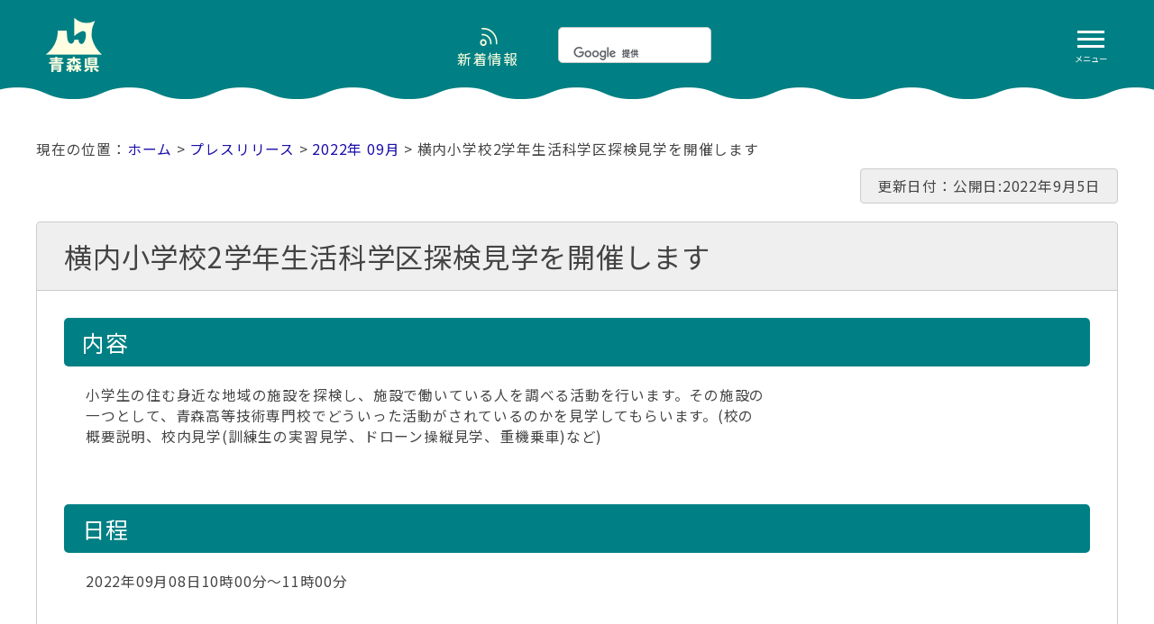

--- FILE ---
content_type: text/html
request_url: https://www.pref.aomori.lg.jp/release/2022/71633.html
body_size: 9412
content:
<!doctype html>
<html lang="ja">

<head>
<meta charset="utf-8">
<meta http-equiv="X-UA-Compatible" content="IE=Edge" />
<meta name="viewport" content="width=device-width" />
<meta name="format-detection" content="telephone=no">

<title>横内小学校2学年生活科学区探検見学を開催します｜青森県庁ウェブサイト Aomori Prefectural Government</title>

<meta name="keywords" content="青森県,青森県庁,青森,あおもりけん,あおもりけんちょう,あおもり,青森県教育委員会,青森県議会,行政,自治体,aomori" />
<meta name="description" content="" />


<link rel="shortcut icon" href="../../favicon.ico" />
<link rel="alternate" type="application/rss+xml" title="RSS news" href="../../rss/feed.rss" />

<!--[if lt IE 9]>
<script type="text/javascript" src="../../Scripts/html5shiv.min.js"></script>
<![endif]-->

<link rel="stylesheet" href="../../css/site-style.css?20240725" type="text/css" media="all">

<!--[if lt IE 9]>
<link rel="stylesheet" href="../../css/fix.css" type="text/css" media="all">
<![endif]-->

<script src="../../Scripts/jquery.min.js"></script>
<script type="text/javascript" src="../../Scripts/ro.js"></script>
<script type="text/javascript" src="../../Scripts/page-scroller.js"></script>



<!--[if gte IE 9]><!-->
<script type="text/javascript" src="../../Scripts/script.js"></script>
<!--<![endif]-->


<!-- icheck -->
<link type="text/css" href="../../skins/all.css" rel="stylesheet" media="all" />
<script type="text/javascript" src="../../Scripts/icheck.js"></script>
<!-- icheck -->

<script type="text/javascript">
var base_dir = '../..';
</script>
<script type="text/javascript" src="../../Scripts/enquete.js"></script>

<!-- smartphone-navi -->
<script src="../../Scripts/tool.js"></script>
<!-- smartphone-navi -->


<script src="../../Scripts/windowsize.js"></script>

<!-- google custom search -->
<script type="text/javascript" src="//cse.google.com/cse.js?cx=014075272968839335889:c5pwqpt-wq8" async></script>

<meta property="og:site_name" content="青森県庁ホームページ"/>
<meta property="og:title" content="横内小学校2学年生活科学区探検見学を開催します"/>
<meta property="og:type" content="article"/>
<meta property="og:image" content="https://www.pref.aomori.lg.jp/images/thumbnail/topics.png"/>
<meta property="og:url" content="https://www.pref.aomori.lg.jp/release/2022/71633.html"/>
<meta property="og:description" content="横内小学校2学年生活科学区探検見学を開催します"/>
</head>

<body>
	
		
<div id="top" class="subHeader-wrap">
<header>
		<div class="inner">
			<div id="logo"><a href="../../index.html"><img src="../../images/renew/LogoText.png" alt="青森県庁ウェブサイト Aomori Prefectural Government"></a></div>
			<button id="humberger" class="sp"> <span class="icon-bar"></span> <span class="icon-bar"></span> <span class="icon-bar"></span><span class="text">メニュー</span> </button>
			<div id="menu">
				<ol>
					<li><a href="../../life/">くらし・防災・環境</a></li>
					<li><a href="../../bunka/">子ども・教育</a></li>
					<li><a href="../../welfare/">保健・医療・福祉</a></li>
					<li><a href="../../nature/">観光・文化・スポーツ</a></li>
					<li><a href="../../sangyo/">しごと・産業</a></li>
					<li><a href="../../kotsu/">まちづくり・社会基盤</a></li>
					<li><a href="../../kensei/">県政情報</a></li>
					<li><a href="../../soshiki/">部署別</a></li>
				</ol>
			</div>
			<div id="search_news"> <a href="../../news/index.html" class="nv01"><span>新着情報</span></a>
				<div class="child-search" role="search">
					<div class="gcse-searchbox-only"></div>
				</div>
			</div>
		</div>
	</header>
</div><!-- /subHeader-wrap -->
<main role="main">

<div class="subContents">
<p class="pankuzu"><a href="../../index.html">ホーム</a> &gt; <a href="../index.html">プレスリリース</a> &gt; <a href="../202209.html">2022年 09月</a> &gt; 横内小学校2学年生活科学区探検見学を開催します</p>
<section class="page05">
<div class="titleAndUpdate">
<p class="lastUpdate">更新日付：公開日:2022年9月5日</p><h1>横内小学校2学年生活科学区探検見学を開催します</h1>
</div><!-- titleAndUpdate -->
<div class="inner">












<h2 class="title02">
内容
</h2>

<div class="textleft">
小学生の住む身近な地域の施設を探検し、施設で働いている人を調べる活動を行います。その施設の<br />一つとして、青森高等技術専門校でどういった活動がされているのかを見学してもらいます。(校の<br />概要説明、校内見学(訓練生の実習見学、ドローン操縦見学、重機乗車)など)
</div>


<h2 class="title02">
日程
</h2>

<div class="textleft">
2022年09月08日10時00分～11時00分
</div>


<h2 class="title02">
場所
</h2>

<div class="textleft">
青森県立青森高等技術専門校
</div>


<h2 class="title07">お問い合わせ</h2>
<div class="infotext">県立青森高等技術専門校
</div><div class="infotext">
訓練第一課
</div><div class="infotext">
総括主幹 五十嵐 俊文
</div><div class="infotext">
017-738-5727
</div><ul class="filelink">
<li class="syozokumail"><a href="mailto:ao-gisen@pref.aomori.lg.jp">ao-gisen@pref.aomori.lg.jp</a></li></ul>





</div><!-- /inner -->


</section>


<section class="sns">
	<div>
	<p>この記事をシェアする</p>
	<ul>
		<li><a id="facebook" target="_blank" href="https://www.facebook.com/share.php" onclick="window.open(this.href, 'FBwindow', 'width=650, height=450, menubar=no, toolbar=no, scrollbars=yes'); return false;"><img src="/images/share_facebook2.png" width="50" height="50" alt="facebookでシェアする"></a></li>
		<li><a id="twitter" target="_blank" href="https://x.com/share"><img src="/images/share_x.png" width="50" height="50" alt="Xでシェアする"></a></li>
		<li><a id="line" target="_blank" href="https://line.me/ja"><img src="/images/share_line2.png" width="50" height="50" alt="LINEでシェアする"></a></li>
	</ul>
	</div>
	<div>
	<p>フォローする</p>
	<ul>
		<li><a id="facebook2" target="_blank" href="https://www.facebook.com/AomoriPref.koho"><img src="/images/share_facebook2.png" width="50" height="50" alt="facebookでフォローする"></a></li>
		<li><a id="twitter2" target="_blank" href="https://x.com/intent/follow?screen_name=AomoriPref"><img src="/images/share_x.png" width="50" height="50" alt="Xでフォローする"></a></li>
	</ul>
	</div>
</section>

</div><!-- subContents -->

</main>

<a href="#top" id="btn-pagetop" class="btn-pagetop">ページトップへ</a>

<div class="footer-wrap">
	<footer role="contentinfo">
		<div class="inner">
			<div class="titleAndData">
				<h2>青森県庁</h2>
				<p class="data">郵便番号：030-8570<br>
					住所：青森県青森市長島一丁目1-1<br>
					電話：017-722-1111(大代表)<br>
					開庁時間：8時30分から17時15分<br>
					（土曜日、日曜日、祝日、休日、年末年始を除く）<br>
					※一部、開庁時間が異なる組織、施設があります。</p>
			</div>
			<ul class="footNav1">
				<li><a href="../../tyousya/map.html"><img src="../../images/footer/btn_access.svg" alt="交通アクセス"></a></li>
				<li><a href="../../tyousya/information.html"><img src="../../images/footer/btn_info.svg" alt="総合窓口"></a></li>
				<li><a href="../../contents/contact.html"><img src="../../images/footer/btn_contact.svg" alt="各種お問い合わせ"></a></li>
			</ul>
			<div class="footNav2-data">
				<ul class="footNav2">
					<li><a href="../../contents/index.html">このサイトについて</a></li>
					<li><a href="../../contents/sitemap.html">サイトマップ</a></li>
					<li><a href="../../contents/kojinjoho.html">個人情報の取扱いについて</a></li>
					<li><a href="../../contents/copyright.html">著作権・リンク等</a></li>
					<li><a href="../../koho/web_accessibility.html">アクセシビリティ</a></li>
					<li><a href="../../contents/charsize.html">画面表示の変更など</a></li>
					<li><a href="../../foreigners/index.html">Foreign Language</a></li>
					<li><a href="../../kenminno-koe/faq_matome.html">よくある質問</a></li>
				</ul>
			</div>
		</div>
		<p class="copyright"><small>&copy; <a href="../../index.html">Aomori Prefectural Government</a></small></p>
	</footer>
</div><!-- footer-wrap -->

<!-- chatbot -->
<link rel="stylesheet" href="https://chatbot.ecbeing.io/data/chatbot.css">
<script id="ai-chatbot" src="https://chatbot.ecbeing.io/data/chatbot.js" charset="utf-8" data-chatbottenantcode="aomori"></script>
<!-- /chatbot -->


<script type="text/javascript">
var gaJsHost = (("https:" == document.location.protocol) ? "https://ssl." : "http://www.");
document.write(unescape("%3Cscript src='" + gaJsHost + "google-analytics.com/ga.js' type='text/javascript'%3E%3C/script%3E"));
</script>
<script type="text/javascript">
var pageTracker = _gat._getTracker("UA-2446816-1");
pageTracker._initData();
pageTracker._trackPageview();
</script>
<!-- Google Tag Manager -->
<script>(function(w,d,s,l,i){w[l]=w[l]||[];w[l].push({'gtm.start':
new Date().getTime(),event:'gtm.js'});var f=d.getElementsByTagName(s)[0],
j=d.createElement(s),dl=l!='dataLayer'?'&l='+l:'';j.async=true;j.src=
'https://www.googletagmanager.com/gtm.js?id='+i+dl;f.parentNode.insertBefore(j,f);
})(window,document,'script','dataLayer','GTM-5FVF7TW');</script>
<!-- End Google Tag Manager -->

</body>
</html>


--- FILE ---
content_type: text/css
request_url: https://www.pref.aomori.lg.jp/skins/all.css
body_size: 118
content:
/* iCheck plugin skins
----------------------------------- */

@import url("square/_all.css");
/*
@import url("square/square.css");
@import url("square/red.css");
@import url("square/green.css");
@import url("square/blue.css");
@import url("square/aero.css");
@import url("square/grey.css");
@import url("square/orange.css");
@import url("square/yellow.css");
@import url("square/pink.css");
@import url("square/purple.css");
*/



--- FILE ---
content_type: text/css
request_url: https://www.pref.aomori.lg.jp/skins/square/_all.css
body_size: 288
content:
/* iCheck plugin Square skin
----------------------------------- */
.icheckbox_square,
.iradio_square {
display: inline-block;
*display: inline;
vertical-align: middle;
margin: 0 6px 0 0;
padding: 0;
width: 22px;
height: 25px;
background: url(square_white.png) no-repeat;
border: none;
cursor: pointer;
}

.iradio_square {
background-position: 0 0;
}
.iradio_square.hover {
background-position: -24px 0;
}
.iradio_square.checked {
background-position: -48px 0;
}
.iradio_square.disabled {
background-position: -72px 0;
cursor: default;
}
.iradio_square.checked.disabled {
background-position: -96px 0;
}


